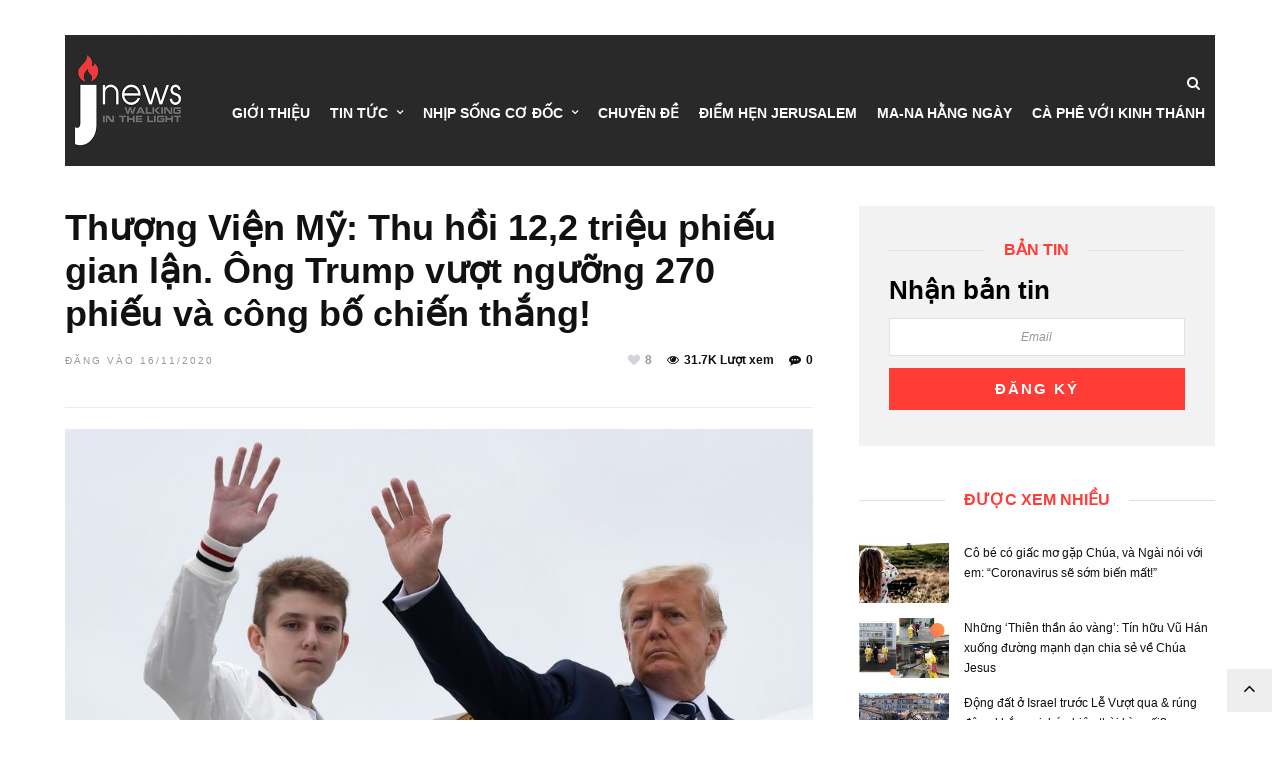

--- FILE ---
content_type: text/html; charset=UTF-8
request_url: https://jnewsvn.com/ong-trump-cong-bo-chien-thang/
body_size: 19203
content:
<!DOCTYPE html><html lang="vi"><head><script data-no-optimize="1">var litespeed_docref=sessionStorage.getItem("litespeed_docref");litespeed_docref&&(Object.defineProperty(document,"referrer",{get:function(){return litespeed_docref}}),sessionStorage.removeItem("litespeed_docref"));</script> <meta charset="UTF-8"><link data-optimized="2" rel="stylesheet" href="https://jnewsvn.com/wp-content/litespeed/css/342773ecddc195dc778e7adc981b47e8.css?ver=6f394" /><meta name='robots' content='index, follow, max-image-preview:large, max-snippet:-1, max-video-preview:-1' /><link rel="alternate" hreflang="vi" href="https://jnewsvn.com/ong-trump-cong-bo-chien-thang/" /><title>Thượng Viện Mỹ: Thu hồi 12,2 triệu phiếu gian lận. Ông Trump vượt ngưỡng 270 phiếu và công bố chiến thắng! - JNews</title><link rel="canonical" href="https://jnewsvn.com/ong-trump-cong-bo-chien-thang/" /><meta property="og:locale" content="vi_VN" /><meta property="og:type" content="article" /><meta property="og:title" content="Thượng Viện Mỹ: Thu hồi 12,2 triệu phiếu gian lận. Ông Trump vượt ngưỡng 270 phiếu và công bố chiến thắng! - JNews" /><meta property="og:description" content="Jnewsvn.com &#8211; Công bố mới nhất của Tòa án Tối cao Mỹ ngày 13/11/2020 cho biết: đã có các bằng chứng về ông Joe Biden gian lận bằng nhiều hình thức khác nhau tại nhiều bang, cụ thể đã có [&hellip;]" /><meta property="og:url" content="https://jnewsvn.com/ong-trump-cong-bo-chien-thang/" /><meta property="og:site_name" content="JNews" /><meta property="article:published_time" content="2020-11-16T14:14:45+00:00" /><meta property="article:modified_time" content="2020-11-16T14:36:15+00:00" /><meta property="og:image" content="https://jnewsvn.com/wp-content/uploads/2020/11/CTV-News.jpg" /><meta property="og:image:width" content="1020" /><meta property="og:image:height" content="573" /><meta property="og:image:type" content="image/jpeg" /><meta name="author" content="Thao Pham" /> <script type="application/ld+json" class="yoast-schema-graph">{"@context":"https://schema.org","@graph":[{"@type":"WebPage","@id":"https://jnewsvn.com/ong-trump-cong-bo-chien-thang/","url":"https://jnewsvn.com/ong-trump-cong-bo-chien-thang/","name":"Thượng Viện Mỹ: Thu hồi 12,2 triệu phiếu gian lận. Ông Trump vượt ngưỡng 270 phiếu và công bố chiến thắng! - JNews","isPartOf":{"@id":"https://jnewsvn.com/#website"},"primaryImageOfPage":{"@id":"https://jnewsvn.com/ong-trump-cong-bo-chien-thang/#primaryimage"},"image":{"@id":"https://jnewsvn.com/ong-trump-cong-bo-chien-thang/#primaryimage"},"thumbnailUrl":"https://jnewsvn.com/wp-content/uploads/2020/11/CTV-News.jpg","datePublished":"2020-11-16T14:14:45+00:00","dateModified":"2020-11-16T14:36:15+00:00","author":{"@id":"https://jnewsvn.com/#/schema/person/2b291558b9053c5a8c2bef4d63f84603"},"breadcrumb":{"@id":"https://jnewsvn.com/ong-trump-cong-bo-chien-thang/#breadcrumb"},"inLanguage":"vi-VN","potentialAction":[{"@type":"ReadAction","target":["https://jnewsvn.com/ong-trump-cong-bo-chien-thang/"]}]},{"@type":"ImageObject","inLanguage":"vi-VN","@id":"https://jnewsvn.com/ong-trump-cong-bo-chien-thang/#primaryimage","url":"https://jnewsvn.com/wp-content/uploads/2020/11/CTV-News.jpg","contentUrl":"https://jnewsvn.com/wp-content/uploads/2020/11/CTV-News.jpg","width":1020,"height":573},{"@type":"BreadcrumbList","@id":"https://jnewsvn.com/ong-trump-cong-bo-chien-thang/#breadcrumb","itemListElement":[{"@type":"ListItem","position":1,"name":"Trang chủ","item":"https://jnewsvn.com/"},{"@type":"ListItem","position":2,"name":"Thượng Viện Mỹ: Thu hồi 12,2 triệu phiếu gian lận. Ông Trump vượt ngưỡng 270 phiếu và công bố chiến thắng!"}]},{"@type":"WebSite","@id":"https://jnewsvn.com/#website","url":"https://jnewsvn.com/","name":"JNews","description":"Walking in the light","potentialAction":[{"@type":"SearchAction","target":{"@type":"EntryPoint","urlTemplate":"https://jnewsvn.com/?s={search_term_string}"},"query-input":"required name=search_term_string"}],"inLanguage":"vi-VN"},{"@type":"Person","@id":"https://jnewsvn.com/#/schema/person/2b291558b9053c5a8c2bef4d63f84603","name":"Thao Pham","image":{"@type":"ImageObject","inLanguage":"vi-VN","@id":"https://jnewsvn.com/#/schema/person/image/","url":"https://jnewsvn.com/wp-content/litespeed/avatar/0778a8f64cecc1e7d88b68c04b2e9554.jpg?ver=1768370349","contentUrl":"https://jnewsvn.com/wp-content/litespeed/avatar/0778a8f64cecc1e7d88b68c04b2e9554.jpg?ver=1768370349","caption":"Thao Pham"},"url":"https://jnewsvn.com/author/songpham/"}]}</script> <link rel='dns-prefetch' href='//fonts.googleapis.com' /><link rel="alternate" type="application/rss+xml" title="Dòng thông tin JNews &raquo;" href="https://jnewsvn.com/feed/" /><link rel="alternate" type="application/rss+xml" title="Dòng phản hồi JNews &raquo;" href="https://jnewsvn.com/comments/feed/" /><meta charset="UTF-8" /><meta name="viewport" content="width=device-width, initial-scale=1, maximum-scale=1" /><meta name="format-detection" content="telephone=no"><meta property="og:type" content="article" /><meta property="og:image" content="https://jnewsvn.com/wp-content/uploads/2020/11/CTV-News-960x573.jpg"/><meta property="og:title" content="Thượng Viện Mỹ: Thu hồi 12,2 triệu phiếu gian lận. Ông Trump vượt ngưỡng 270 phiếu và công bố chiến thắng!"/><meta property="og:url" content="https://jnewsvn.com/ong-trump-cong-bo-chien-thang/"/><meta property="og:description" content=""/><link rel="alternate" type="application/rss+xml" title="JNews &raquo; Thượng Viện Mỹ: Thu hồi 12,2 triệu phiếu gian lận. Ông Trump vượt ngưỡng 270 phiếu và công bố chiến thắng! Dòng phản hồi" href="https://jnewsvn.com/ong-trump-cong-bo-chien-thang/feed/" /><style id='global-styles-inline-css' type='text/css'>body{--wp--preset--color--black: #000000;--wp--preset--color--cyan-bluish-gray: #abb8c3;--wp--preset--color--white: #ffffff;--wp--preset--color--pale-pink: #f78da7;--wp--preset--color--vivid-red: #cf2e2e;--wp--preset--color--luminous-vivid-orange: #ff6900;--wp--preset--color--luminous-vivid-amber: #fcb900;--wp--preset--color--light-green-cyan: #7bdcb5;--wp--preset--color--vivid-green-cyan: #00d084;--wp--preset--color--pale-cyan-blue: #8ed1fc;--wp--preset--color--vivid-cyan-blue: #0693e3;--wp--preset--color--vivid-purple: #9b51e0;--wp--preset--gradient--vivid-cyan-blue-to-vivid-purple: linear-gradient(135deg,rgba(6,147,227,1) 0%,rgb(155,81,224) 100%);--wp--preset--gradient--light-green-cyan-to-vivid-green-cyan: linear-gradient(135deg,rgb(122,220,180) 0%,rgb(0,208,130) 100%);--wp--preset--gradient--luminous-vivid-amber-to-luminous-vivid-orange: linear-gradient(135deg,rgba(252,185,0,1) 0%,rgba(255,105,0,1) 100%);--wp--preset--gradient--luminous-vivid-orange-to-vivid-red: linear-gradient(135deg,rgba(255,105,0,1) 0%,rgb(207,46,46) 100%);--wp--preset--gradient--very-light-gray-to-cyan-bluish-gray: linear-gradient(135deg,rgb(238,238,238) 0%,rgb(169,184,195) 100%);--wp--preset--gradient--cool-to-warm-spectrum: linear-gradient(135deg,rgb(74,234,220) 0%,rgb(151,120,209) 20%,rgb(207,42,186) 40%,rgb(238,44,130) 60%,rgb(251,105,98) 80%,rgb(254,248,76) 100%);--wp--preset--gradient--blush-light-purple: linear-gradient(135deg,rgb(255,206,236) 0%,rgb(152,150,240) 100%);--wp--preset--gradient--blush-bordeaux: linear-gradient(135deg,rgb(254,205,165) 0%,rgb(254,45,45) 50%,rgb(107,0,62) 100%);--wp--preset--gradient--luminous-dusk: linear-gradient(135deg,rgb(255,203,112) 0%,rgb(199,81,192) 50%,rgb(65,88,208) 100%);--wp--preset--gradient--pale-ocean: linear-gradient(135deg,rgb(255,245,203) 0%,rgb(182,227,212) 50%,rgb(51,167,181) 100%);--wp--preset--gradient--electric-grass: linear-gradient(135deg,rgb(202,248,128) 0%,rgb(113,206,126) 100%);--wp--preset--gradient--midnight: linear-gradient(135deg,rgb(2,3,129) 0%,rgb(40,116,252) 100%);--wp--preset--duotone--dark-grayscale: url('#wp-duotone-dark-grayscale');--wp--preset--duotone--grayscale: url('#wp-duotone-grayscale');--wp--preset--duotone--purple-yellow: url('#wp-duotone-purple-yellow');--wp--preset--duotone--blue-red: url('#wp-duotone-blue-red');--wp--preset--duotone--midnight: url('#wp-duotone-midnight');--wp--preset--duotone--magenta-yellow: url('#wp-duotone-magenta-yellow');--wp--preset--duotone--purple-green: url('#wp-duotone-purple-green');--wp--preset--duotone--blue-orange: url('#wp-duotone-blue-orange');--wp--preset--font-size--small: 13px;--wp--preset--font-size--medium: 20px;--wp--preset--font-size--large: 36px;--wp--preset--font-size--x-large: 42px;--wp--preset--spacing--20: 0.44rem;--wp--preset--spacing--30: 0.67rem;--wp--preset--spacing--40: 1rem;--wp--preset--spacing--50: 1.5rem;--wp--preset--spacing--60: 2.25rem;--wp--preset--spacing--70: 3.38rem;--wp--preset--spacing--80: 5.06rem;--wp--preset--shadow--natural: 6px 6px 9px rgba(0, 0, 0, 0.2);--wp--preset--shadow--deep: 12px 12px 50px rgba(0, 0, 0, 0.4);--wp--preset--shadow--sharp: 6px 6px 0px rgba(0, 0, 0, 0.2);--wp--preset--shadow--outlined: 6px 6px 0px -3px rgba(255, 255, 255, 1), 6px 6px rgba(0, 0, 0, 1);--wp--preset--shadow--crisp: 6px 6px 0px rgba(0, 0, 0, 1);}:where(.is-layout-flex){gap: 0.5em;}body .is-layout-flow > .alignleft{float: left;margin-inline-start: 0;margin-inline-end: 2em;}body .is-layout-flow > .alignright{float: right;margin-inline-start: 2em;margin-inline-end: 0;}body .is-layout-flow > .aligncenter{margin-left: auto !important;margin-right: auto !important;}body .is-layout-constrained > .alignleft{float: left;margin-inline-start: 0;margin-inline-end: 2em;}body .is-layout-constrained > .alignright{float: right;margin-inline-start: 2em;margin-inline-end: 0;}body .is-layout-constrained > .aligncenter{margin-left: auto !important;margin-right: auto !important;}body .is-layout-constrained > :where(:not(.alignleft):not(.alignright):not(.alignfull)){max-width: var(--wp--style--global--content-size);margin-left: auto !important;margin-right: auto !important;}body .is-layout-constrained > .alignwide{max-width: var(--wp--style--global--wide-size);}body .is-layout-flex{display: flex;}body .is-layout-flex{flex-wrap: wrap;align-items: center;}body .is-layout-flex > *{margin: 0;}:where(.wp-block-columns.is-layout-flex){gap: 2em;}.has-black-color{color: var(--wp--preset--color--black) !important;}.has-cyan-bluish-gray-color{color: var(--wp--preset--color--cyan-bluish-gray) !important;}.has-white-color{color: var(--wp--preset--color--white) !important;}.has-pale-pink-color{color: var(--wp--preset--color--pale-pink) !important;}.has-vivid-red-color{color: var(--wp--preset--color--vivid-red) !important;}.has-luminous-vivid-orange-color{color: var(--wp--preset--color--luminous-vivid-orange) !important;}.has-luminous-vivid-amber-color{color: var(--wp--preset--color--luminous-vivid-amber) !important;}.has-light-green-cyan-color{color: var(--wp--preset--color--light-green-cyan) !important;}.has-vivid-green-cyan-color{color: var(--wp--preset--color--vivid-green-cyan) !important;}.has-pale-cyan-blue-color{color: var(--wp--preset--color--pale-cyan-blue) !important;}.has-vivid-cyan-blue-color{color: var(--wp--preset--color--vivid-cyan-blue) !important;}.has-vivid-purple-color{color: var(--wp--preset--color--vivid-purple) !important;}.has-black-background-color{background-color: var(--wp--preset--color--black) !important;}.has-cyan-bluish-gray-background-color{background-color: var(--wp--preset--color--cyan-bluish-gray) !important;}.has-white-background-color{background-color: var(--wp--preset--color--white) !important;}.has-pale-pink-background-color{background-color: var(--wp--preset--color--pale-pink) !important;}.has-vivid-red-background-color{background-color: var(--wp--preset--color--vivid-red) !important;}.has-luminous-vivid-orange-background-color{background-color: var(--wp--preset--color--luminous-vivid-orange) !important;}.has-luminous-vivid-amber-background-color{background-color: var(--wp--preset--color--luminous-vivid-amber) !important;}.has-light-green-cyan-background-color{background-color: var(--wp--preset--color--light-green-cyan) !important;}.has-vivid-green-cyan-background-color{background-color: var(--wp--preset--color--vivid-green-cyan) !important;}.has-pale-cyan-blue-background-color{background-color: var(--wp--preset--color--pale-cyan-blue) !important;}.has-vivid-cyan-blue-background-color{background-color: var(--wp--preset--color--vivid-cyan-blue) !important;}.has-vivid-purple-background-color{background-color: var(--wp--preset--color--vivid-purple) !important;}.has-black-border-color{border-color: var(--wp--preset--color--black) !important;}.has-cyan-bluish-gray-border-color{border-color: var(--wp--preset--color--cyan-bluish-gray) !important;}.has-white-border-color{border-color: var(--wp--preset--color--white) !important;}.has-pale-pink-border-color{border-color: var(--wp--preset--color--pale-pink) !important;}.has-vivid-red-border-color{border-color: var(--wp--preset--color--vivid-red) !important;}.has-luminous-vivid-orange-border-color{border-color: var(--wp--preset--color--luminous-vivid-orange) !important;}.has-luminous-vivid-amber-border-color{border-color: var(--wp--preset--color--luminous-vivid-amber) !important;}.has-light-green-cyan-border-color{border-color: var(--wp--preset--color--light-green-cyan) !important;}.has-vivid-green-cyan-border-color{border-color: var(--wp--preset--color--vivid-green-cyan) !important;}.has-pale-cyan-blue-border-color{border-color: var(--wp--preset--color--pale-cyan-blue) !important;}.has-vivid-cyan-blue-border-color{border-color: var(--wp--preset--color--vivid-cyan-blue) !important;}.has-vivid-purple-border-color{border-color: var(--wp--preset--color--vivid-purple) !important;}.has-vivid-cyan-blue-to-vivid-purple-gradient-background{background: var(--wp--preset--gradient--vivid-cyan-blue-to-vivid-purple) !important;}.has-light-green-cyan-to-vivid-green-cyan-gradient-background{background: var(--wp--preset--gradient--light-green-cyan-to-vivid-green-cyan) !important;}.has-luminous-vivid-amber-to-luminous-vivid-orange-gradient-background{background: var(--wp--preset--gradient--luminous-vivid-amber-to-luminous-vivid-orange) !important;}.has-luminous-vivid-orange-to-vivid-red-gradient-background{background: var(--wp--preset--gradient--luminous-vivid-orange-to-vivid-red) !important;}.has-very-light-gray-to-cyan-bluish-gray-gradient-background{background: var(--wp--preset--gradient--very-light-gray-to-cyan-bluish-gray) !important;}.has-cool-to-warm-spectrum-gradient-background{background: var(--wp--preset--gradient--cool-to-warm-spectrum) !important;}.has-blush-light-purple-gradient-background{background: var(--wp--preset--gradient--blush-light-purple) !important;}.has-blush-bordeaux-gradient-background{background: var(--wp--preset--gradient--blush-bordeaux) !important;}.has-luminous-dusk-gradient-background{background: var(--wp--preset--gradient--luminous-dusk) !important;}.has-pale-ocean-gradient-background{background: var(--wp--preset--gradient--pale-ocean) !important;}.has-electric-grass-gradient-background{background: var(--wp--preset--gradient--electric-grass) !important;}.has-midnight-gradient-background{background: var(--wp--preset--gradient--midnight) !important;}.has-small-font-size{font-size: var(--wp--preset--font-size--small) !important;}.has-medium-font-size{font-size: var(--wp--preset--font-size--medium) !important;}.has-large-font-size{font-size: var(--wp--preset--font-size--large) !important;}.has-x-large-font-size{font-size: var(--wp--preset--font-size--x-large) !important;}
.wp-block-navigation a:where(:not(.wp-element-button)){color: inherit;}
:where(.wp-block-columns.is-layout-flex){gap: 2em;}
.wp-block-pullquote{font-size: 1.5em;line-height: 1.6;}</style><style id='wpml-legacy-dropdown-0-inline-css' type='text/css'>.wpml-ls-statics-shortcode_actions, .wpml-ls-statics-shortcode_actions .wpml-ls-sub-menu, .wpml-ls-statics-shortcode_actions a {border-color:#EEEEEE;}.wpml-ls-statics-shortcode_actions a {color:#444444;background-color:#ffffff;}.wpml-ls-statics-shortcode_actions a:hover,.wpml-ls-statics-shortcode_actions a:focus {color:#000000;background-color:#eeeeee;}.wpml-ls-statics-shortcode_actions .wpml-ls-current-language>a {color:#444444;background-color:#ffffff;}.wpml-ls-statics-shortcode_actions .wpml-ls-current-language:hover>a, .wpml-ls-statics-shortcode_actions .wpml-ls-current-language>a:focus {color:#000000;background-color:#eeeeee;}</style><style id='kirki-styles-global-inline-css' type='text/css'>body, input[type=text], input[type=email], input[type=url], input[type=password], textarea, input[type=tel]{font-family:Roboto, Helvetica, Arial, sans-serif;}body{font-size:12px;}h1, h2, h3, h4, h5, h6, h7, blockquote{font-family:Roboto, Helvetica, Arial, sans-serif;}h1, h2, h3, h4, h5, h6, h7{font-weight:900;}h1{font-size:34px;}h2{font-size:30px;}h3{font-size:26px;}h4{font-size:22px;}h5{font-size:18px;}h6{font-size:16px;}.header_cart_wrapper .cart_count, .post_img .post_icon_circle, .ppb_blog_half_content_slider .slides li .slider_image .post_icon_circle, #post_info_bar #post_indicator, .post_circle_thumb .post_number, .post_category_tag a, .post_category_tag span, .newsticker_label, .sk-cube-grid .sk-cube, .ppb_blog_video .one.div_wrapper .post_icon_circle, .ppb_blog_random .one_fifth_bg .content_link, .Grand_News_Category ul li .category_count, .ppb_blog_grid_with_posts .one_third.last .post_img .now_playing{background:#ff3c36;}.read_next_wrapper:before, .read_next_wrapper .post_content .read_next_label, .social_share_counter_number{color:#ff3c36;}ul.post_filter li a.selected{border-color:#ff3c36;}body, #gallery_lightbox h2, .slider_wrapper .gallery_image_caption h2, .post_info a{color:#444444;}::selection{background-color:#444444;}a{color:#ff3c36;}a:hover, a:active{color:#ff6d68;}h1, h2, h3, h4, h5, pre, code, tt, blockquote, .post_header h5 a, .post_header h2 a, .post_header h3 a, .post_header.grid h6 a, .post_header.fullwidth h4 a, .post_header h5 a, .newsticker li a, blockquote, .site_loading_logo_item i, .subscribe_tagline, .post_info_author a, #post_info_bar #post_info_share, #post_info_bar #post_info_comment, .readmore, .post_info_comment a, .post_info_comment, .post_info_view, .woocommerce .woocommerce-ordering select, .woocommerce #page_content_wrapper a.button, .woocommerce.columns-4 ul.products li.product a.add_to_cart_button, .woocommerce.columns-4 ul.products li.product a.add_to_cart_button:hover, .ui-accordion .ui-accordion-header a, .tabs .ui-state-active a, body.woocommerce div.product .woocommerce-tabs ul.tabs li.active a, body.woocommerce-page div.product .woocommerce-tabs ul.tabs li.active a, body.woocommerce #content div.product .woocommerce-tabs ul.tabs li.active a, body.woocommerce-page #content div.product .woocommerce-tabs ul.tabs li.active a, .woocommerce div.product .woocommerce-tabs ul.tabs li a, .post_pagination a, .post_pagination a:hover, .post_pagination a:active, .post_related strong a, .pagination a, ul.post_filter li a, .read_next_wrapper .post_content .next_post_title h3 a, .author_social li a{color:#111111;}#social_share_wrapper, hr, #social_share_wrapper, .post.type-post, .comment .right, .widget_tag_cloud div a, .meta-tags a, .tag_cloud a, #footer, #post_more_wrapper, #page_content_wrapper .inner .sidebar_wrapper ul.sidebar_widget li.widget_nav_menu ul.menu li.current-menu-item a, .page_content_wrapper .inner .sidebar_wrapper ul.sidebar_widget li.widget_nav_menu ul.menu li.current-menu-item a, #autocomplete, #nav_wrapper, #page_content_wrapper .sidebar .content .sidebar_widget li h2.widgettitle:before, .top_bar.scroll, .read_next_wrapper, #menu_wrapper .nav ul li.catmenu > .catmenu_wrapper, #menu_wrapper div .nav li.catmenu > .catmenu_wrapper, , .woocommerce ul.products li.product, .woocommerce-page ul.products li.product, .woocommerce ul.products li.product .price, .woocommerce-page ul.products li.product .price, #page_content_wrapper .inner .sidebar_content, #page_content_wrapper .inner .sidebar_content.left_sidebar, .ajax_close, .ajax_next, .ajax_prev, .portfolio_next, .portfolio_prev, .portfolio_next_prev_wrapper.video .portfolio_prev, .portfolio_next_prev_wrapper.video .portfolio_next, .separated, .blog_next_prev_wrapper, #post_more_wrapper h5, #ajax_portfolio_wrapper.hidding, #ajax_portfolio_wrapper.visible, .tabs.vertical .ui-tabs-panel, .woocommerce div.product .woocommerce-tabs ul.tabs li, .woocommerce #content div.product .woocommerce-tabs ul.tabs li, .woocommerce-page div.product .woocommerce-tabs ul.tabs li, .woocommerce-page #content div.product .woocommerce-tabs ul.tabs li, .woocommerce div.product .woocommerce-tabs .panel, .woocommerce-page div.product .woocommerce-tabs .panel, .woocommerce #content div.product .woocommerce-tabs .panel, .woocommerce-page #content div.product .woocommerce-tabs .panel, .woocommerce table.shop_table, .woocommerce-page table.shop_table, table tr td, .woocommerce .cart-collaterals .cart_totals, .woocommerce-page .cart-collaterals .cart_totals, .woocommerce .cart-collaterals .shipping_calculator, .woocommerce-page .cart-collaterals .shipping_calculator, .woocommerce .cart-collaterals .cart_totals tr td, .woocommerce .cart-collaterals .cart_totals tr th, .woocommerce-page .cart-collaterals .cart_totals tr td, .woocommerce-page .cart-collaterals .cart_totals tr th, table tr th, .woocommerce #payment, .woocommerce-page #payment, .woocommerce #payment ul.payment_methods li, .woocommerce-page #payment ul.payment_methods li, .woocommerce #payment div.form-row, .woocommerce-page #payment div.form-row, .ui-tabs li:first-child, .ui-tabs .ui-tabs-nav li, .ui-tabs.vertical .ui-tabs-nav li, .ui-tabs.vertical.right .ui-tabs-nav li.ui-state-active, .ui-tabs.vertical .ui-tabs-nav li:last-child, #page_content_wrapper .inner .sidebar_wrapper ul.sidebar_widget li.widget_nav_menu ul.menu li.current-menu-item a, .page_content_wrapper .inner .sidebar_wrapper ul.sidebar_widget li.widget_nav_menu ul.menu li.current-menu-item a, .pricing_wrapper, .pricing_wrapper li, .ui-accordion .ui-accordion-header, .ui-accordion .ui-accordion-content, #page_content_wrapper .sidebar .content .sidebar_widget li h2.widgettitle:before, h2.widgettitle:before, #autocomplete, .ppb_blog_minimal .one_third_bg, #page_content_wrapper .sidebar .content .sidebar_widget li h2.widgettitle, h2.widgettitle, h5.event_title, .tabs .ui-tabs-panel, .ui-tabs .ui-tabs-nav li, .ui-tabs li:first-child, .ui-tabs.vertical .ui-tabs-nav li:last-child, .woocommerce .woocommerce-ordering select, .woocommerce div.product .woocommerce-tabs ul.tabs li.active, .woocommerce-page div.product .woocommerce-tabs ul.tabs li.active, .woocommerce #content div.product .woocommerce-tabs ul.tabs li.active, .woocommerce-page #content div.product .woocommerce-tabs ul.tabs li.active, .woocommerce-page table.cart th, table.shop_table thead tr th, #page_caption, #nav_wrapper, .header_style_wrapper .top_bar{border-color:#e1e1e1;}input[type=text], input[type=password], input[type=email], input[type=url], textarea, input[type=tel]{background-color:#ffffff;color:#111111;border-color:#e1e1e1;}input[type=text]:focus, input[type=password]:focus, input[type=email]:focus, input[type=url]:focus, textarea:focus, input[type=tel]:focus{border-color:#000000;}input[type=submit], input[type=button], a.button, .button, .woocommerce .page_slider a.button, a.button.fullwidth, .woocommerce-page div.product form.cart .button, .woocommerce #respond input#submit.alt, .woocommerce a.button.alt, .woocommerce button.button.alt, .woocommerce input.button.alt{font-family:Roboto, Helvetica, Arial, sans-serif;}input[type=submit], input[type=button], a.button, .button, .woocommerce .footer_bar .button, .woocommerce .footer_bar .button:hover, .woocommerce-page div.product form.cart .button, .woocommerce #respond input#submit.alt, .woocommerce a.button.alt, .woocommerce button.button.alt, .woocommerce input.button.alt{background-color:#ff3c36;color:#ffffff;border-color:#ff3c36;}.frame_top, .frame_bottom, .frame_left, .frame_right{background:#222222;}#menu_wrapper .nav ul li a, #menu_wrapper div .nav li > a{font-family:Roboto, Helvetica, Arial, sans-serif;font-size:14px;letter-spacing:0px;text-transform:none;}#menu_wrapper .nav ul li a, #menu_wrapper div .nav li > a, .mobile_main_nav li a, #sub_menu li a{font-weight:700;}#menu_wrapper .nav ul li a, #menu_wrapper div .nav li > a, .header_cart_wrapper a, #search_icon, #page_share{color:#111111;}#mobile_nav_icon{border-color:#111111;}#menu_wrapper .nav ul li a.hover, #menu_wrapper .nav ul li a:hover, #menu_wrapper div .nav li a.hover, #menu_wrapper div .nav li a:hover, #menu_wrapper div .nav > li.current-menu-item > a, #menu_wrapper div .nav > li.current-menu-parent > a, #menu_wrapper div .nav > li.current-menu-ancestor > a{color:#111111;}#menu_wrapper div .nav > li.current-menu-item > a, #menu_wrapper div .nav > li.current-menu-parent > a, #menu_wrapper div .nav > li.current-menu-ancestor > a{color:#111111;}.header_style_wrapper .top_bar, #nav_wrapper{border-color:#e1e1e1;}#nav_wrapper, body.left_align .top_bar{background-color:#ffffff;}#menu_wrapper .nav ul li ul li a, #menu_wrapper div .nav li ul li a, #menu_wrapper div .nav li.current-menu-parent ul li a{font-size:13px;font-weight:700;letter-spacing:0px;text-transform:none;color:#111111;}#menu_wrapper .nav ul li ul li a:hover, #menu_wrapper div .nav li ul li a:hover, #menu_wrapper div .nav li.current-menu-parent ul li a, #menu_wrapper div .nav li.current-menu-parent ul li a:hover, #menu_wrapper .nav ul li.megamenu ul li ul li a:hover, #menu_wrapper div .nav li.megamenu ul li ul li a:hover, #menu_wrapper .nav ul li.megamenu ul li ul li a:active, #menu_wrapper div .nav li.megamenu ul li ul li a:active{color:#222222;}#menu_wrapper .nav ul li ul li a:hover, #menu_wrapper div .nav li ul li a:hover, #menu_wrapper div .nav li.current-menu-parent ul li a:hover, #menu_wrapper .nav ul li.megamenu ul li ul li a:hover, #menu_wrapper div .nav li.megamenu ul li ul li a:hover, #menu_wrapper .nav ul li.megamenu ul li ul li a:active, #menu_wrapper div .nav li.megamenu ul li ul li a:active{background:#f2f2f2;}#menu_wrapper .nav ul li ul, #menu_wrapper div .nav li ul{background:#ffffff;}#menu_wrapper .nav ul li ul, #menu_wrapper div .nav li ul, #menu_wrapper .nav ul li ul li a, #menu_wrapper div .nav li ul li a, #menu_wrapper div .nav li.current-menu-parent ul li a{border-color:#e1e1e1;}#menu_wrapper div .nav li.megamenu ul li > a, #menu_wrapper div .nav li.megamenu ul li > a:hover, #menu_wrapper div .nav li.megamenu ul li > a:active{color:#222222;}#menu_wrapper div .nav li.megamenu ul li{border-color:#eeeeee;}.above_top_bar{background:#ff3c36;}.above_top_bar .today_time, #top_menu li a, .above_top_bar .social_wrapper ul li a, .above_top_bar .social_wrapper ul li a:hover, .above_top_bar .social_wrapper ul li a:active{color:#ffffff;}.mobile_menu_wrapper{background-color:#ffffff;}.mobile_main_nav li a, #sub_menu li a{font-family:Raleway, Helvetica, Arial, sans-serif;font-size:14px;text-transform:none;letter-spacing:0px;}.mobile_main_nav li a, #sub_menu li a, .mobile_menu_wrapper .sidebar_wrapper a, .mobile_menu_wrapper .sidebar_wrapper, #close_mobile_menu i, .mobile_menu_wrapper .sidebar_wrapper h2.widgettitle{color:#444444;}#close_mobile_menu_button{background-color:#444444;}#page_caption, #page_caption h1 span{background-color:#f2f2f2;}#page_caption{padding-top:20px;padding-bottom:20px;}#page_caption h1{font-size:30px;}#page_caption h1, .post_caption h1{font-weight:900;text-transform:none;letter-spacing:0px;color:#222222;}#page_caption .page_title_wrapper, .page_title_wrapper{text-align:center;}#page_caption.hasbg{height:60vh;}.page_tagline{color:#999999;font-size:11px;font-weight:400;letter-spacing:2px;text-transform:uppercase;}#page_content_wrapper .sidebar .content .sidebar_widget li h2.widgettitle, h2.widgettitle, h5.widgettitle, .single_subtitle{font-family:Roboto, Helvetica, Arial, sans-serif;font-size:16px;font-weight:900;letter-spacing:0px;text-transform:uppercase;}#page_content_wrapper .inner .sidebar_wrapper .sidebar .content, .page_content_wrapper .inner .sidebar_wrapper .sidebar .content{color:#444444;}#page_content_wrapper .inner .sidebar_wrapper a, .page_content_wrapper .inner .sidebar_wrapper a{color:#111111;}#page_content_wrapper .inner .sidebar_wrapper a:hover, #page_content_wrapper .inner .sidebar_wrapper a:active, .page_content_wrapper .inner .sidebar_wrapper a:hover, .page_content_wrapper .inner .sidebar_wrapper a:active{color:#444444;}#page_content_wrapper .sidebar .content .sidebar_widget li h2.widgettitle, h2.widgettitle, h5.widgettitle{color:#ff3c36;}#footer_mailchimp_subscription{background-color:#f2f2f2;}.footer_bar{background-color:#111111;}#footer, #copyright{color:#cccccc;}#copyright a, #copyright a:active, #footer a, #footer a:active, #footer .sidebar_widget li h2.widgettitle{color:#ffffff;}#copyright a:hover, #footer a:hover, .social_wrapper ul li a:hover{color:#ffffff;}.footer_bar_wrapper, .footer_bar{border-color:#333333;}#footer .widget_tag_cloud div a{background:#333333;}.footer_bar_wrapper .social_wrapper ul li a{color:#ffffff;}#page_content_wrapper .inner .sidebar_content.full_width.blog_f, body.single-post #page_content_wrapper .inner .sidebar_content.full_width{width:100%;}.post_header:not(.single) h5, body.single-post .post_header_title h1, #post_featured_slider li .slider_image .slide_post h2, #autocomplete li strong, .post_related strong, #footer ul.sidebar_widget .posts.blog li a, #post_info_bar .post_info .post_info_title, .post_header h2, .newsticker li a, .ppb_blog_fullwidth_slider ul.slides li .slider_image .slider_post_title h2, #menu_wrapper div .nav li.catmenu2 > .catmenu_wrapper .one_third h6, .catmenu_wrapper .one_fifth h6, #autocomplete a h6, #page_content_wrapper .posts.blog li a, .page_content_wrapper .posts.blog li a, #menu_wrapper div .nav li.catmenu2 > .catmenu_wrapper a.post_title{font-family:Roboto, Helvetica, Arial, sans-serif;text-transform:none;font-weight:700;letter-spacing:0px;}</style> <script type="litespeed/javascript" data-src='https://jnewsvn.com/wp-includes/js/jquery/jquery.min.js' id='jquery-core-js'></script> <script id='zilla-likes-js-extra' type="litespeed/javascript">var zilla_likes={"ajaxurl":"https:\/\/jnewsvn.com\/wp-admin\/admin-ajax.php"}</script> <link rel="https://api.w.org/" href="https://jnewsvn.com/wp-json/" /><link rel="alternate" type="application/json" href="https://jnewsvn.com/wp-json/wp/v2/posts/15357" /><link rel="EditURI" type="application/rsd+xml" title="RSD" href="https://jnewsvn.com/xmlrpc.php?rsd" /><link rel="wlwmanifest" type="application/wlwmanifest+xml" href="https://jnewsvn.com/wp-includes/wlwmanifest.xml" /><meta name="generator" content="WordPress 6.2.3" /><link rel='shortlink' href='https://jnewsvn.com/?p=15357' /><link rel="alternate" type="application/json+oembed" href="https://jnewsvn.com/wp-json/oembed/1.0/embed?url=https%3A%2F%2Fjnewsvn.com%2Fong-trump-cong-bo-chien-thang%2F" /><link rel="alternate" type="text/xml+oembed" href="https://jnewsvn.com/wp-json/oembed/1.0/embed?url=https%3A%2F%2Fjnewsvn.com%2Fong-trump-cong-bo-chien-thang%2F&#038;format=xml" /><meta name="generator" content="WPML ver:4.2.5 stt:1,57;" /><style type="text/css">.recentcomments a{display:inline !important;padding:0 !important;margin:0 !important;}</style><link rel="icon" href="https://jnewsvn.com/wp-content/uploads/2019/05/cropped-af07254ca44ec30fa64f8266820631c041f73cc3-32x32.png" sizes="32x32" /><link rel="icon" href="https://jnewsvn.com/wp-content/uploads/2019/05/cropped-af07254ca44ec30fa64f8266820631c041f73cc3-192x192.png" sizes="192x192" /><link rel="apple-touch-icon" href="https://jnewsvn.com/wp-content/uploads/2019/05/cropped-af07254ca44ec30fa64f8266820631c041f73cc3-180x180.png" /><meta name="msapplication-TileImage" content="https://jnewsvn.com/wp-content/uploads/2019/05/cropped-af07254ca44ec30fa64f8266820631c041f73cc3-270x270.png" /><style type="text/css" id="wp-custom-css">.wp-block-image .aligncenter>figcaption{display: block}</style></head><body class="post-template-default single single-post postid-15357 single-format-standard left_align"><input type="hidden" id="pp_enable_right_click" name="pp_enable_right_click" value=""/>
<input type="hidden" id="pp_enable_dragging" name="pp_enable_dragging" value=""/>
<input type="hidden" id="pp_image_path" name="pp_image_path" value="https://jnewsvn.com/wp-content/themes/grandnews/images/"/>
<input type="hidden" id="pp_homepage_url" name="pp_homepage_url" value="https://jnewsvn.com/"/>
<input type="hidden" id="pp_ajax_search" name="pp_ajax_search" value="1"/>
<input type="hidden" id="pp_fixed_menu" name="pp_fixed_menu" value="1"/>
<input type="hidden" id="tg_sidebar_sticky" name="tg_sidebar_sticky" value="1"/>
<input type="hidden" id="pp_topbar" name="pp_topbar" value=""/>
<input type="hidden" id="pp_page_title_img_blur" name="pp_page_title_img_blur" value="1"/>
<input type="hidden" id="tg_blog_slider_layout" name="tg_blog_slider_layout" value=""/>
<input type="hidden" id="pp_back" name="pp_back" value="Back"/>
<input type="hidden" id="tg_lightbox_skin" name="tg_lightbox_skin" value="metro-black"/>
<input type="hidden" id="tg_lightbox_thumbnails" name="tg_lightbox_thumbnails" value="horizontal"/>
<input type="hidden" id="tg_lightbox_opacity" name="tg_lightbox_opacity" value="0.95"/>
<input type="hidden" id="tg_enable_lazy" name="tg_enable_lazy" value=""/>
<input type="hidden" id="pp_footer_style" name="pp_footer_style" value="3"/>
<a id="close_mobile_menu" href="javascript:;"></a><div class="mobile_menu_wrapper">
<a id="close_mobile_menu_button" href="javascript:;"><i class="fa fa-close"></i></a><div class="menu-menu-home-container"><ul id="mobile_main_menu" class="mobile_main_nav"><li id="menu-item-25058" class="menu-item menu-item-type-post_type menu-item-object-page menu-item-25058"><a href="https://jnewsvn.com/gioi-thieu/">GIỚI THIỆU</a></li><li id="menu-item-4021" class="menu-item menu-item-type-taxonomy menu-item-object-category current-post-ancestor current-menu-parent current-post-parent menu-item-has-children menu-item-4021"><a href="https://jnewsvn.com/tin-tuc/" data-cat="45">TIN TỨC</a><ul class="sub-menu"><li id="menu-item-4027" class="menu-item menu-item-type-taxonomy menu-item-object-category current-post-ancestor current-menu-parent current-post-parent menu-item-4027"><a href="https://jnewsvn.com/tin-tuc/goc-nhin-co-doc/" data-cat="50">Góc nhìn Cơ Đốc</a></li><li id="menu-item-4026" class="menu-item menu-item-type-taxonomy menu-item-object-category menu-item-4026"><a href="https://jnewsvn.com/tin-tuc/goc-anh/" data-cat="52">Góc ảnh</a></li><li id="menu-item-4028" class="menu-item menu-item-type-taxonomy menu-item-object-category menu-item-4028"><a href="https://jnewsvn.com/tin-tuc/khao-co/" data-cat="53">Khảo cổ</a></li><li id="menu-item-4024" class="menu-item menu-item-type-taxonomy menu-item-object-category menu-item-4024"><a href="https://jnewsvn.com/tin-tuc/cua-so-ket-noi/" data-cat="54">Cửa sổ kết nối</a></li><li id="menu-item-4025" class="menu-item menu-item-type-taxonomy menu-item-object-category menu-item-4025"><a href="https://jnewsvn.com/tin-tuc/giaoduc-vieclam/" data-cat="55">Giáo dục &#8211; Việc làm</a></li></ul></li><li id="menu-item-4022" class="menu-item menu-item-type-taxonomy menu-item-object-category menu-item-has-children menu-item-4022"><a href="https://jnewsvn.com/nhip-song-co-doc/" data-cat="46">NHỊP SỐNG CƠ ĐỐC</a><ul class="sub-menu"><li id="menu-item-4029" class="menu-item menu-item-type-taxonomy menu-item-object-category menu-item-4029"><a href="https://jnewsvn.com/nhip-song-co-doc/am-nhac/" data-cat="56">Âm nhạc</a></li><li id="menu-item-4032" class="menu-item menu-item-type-taxonomy menu-item-object-category menu-item-4032"><a href="https://jnewsvn.com/nhip-song-co-doc/dien-anh/" data-cat="57">Điện ảnh</a></li><li id="menu-item-4033" class="menu-item menu-item-type-taxonomy menu-item-object-category menu-item-4033"><a href="https://jnewsvn.com/nhip-song-co-doc/gioi-thieu-sach/" data-cat="58">Giới thiệu sách</a></li><li id="menu-item-4038" class="menu-item menu-item-type-taxonomy menu-item-object-category menu-item-4038"><a href="https://jnewsvn.com/nhip-song-co-doc/van-tho/" data-cat="59">Văn thơ</a></li><li id="menu-item-4109" class="menu-item menu-item-type-taxonomy menu-item-object-category menu-item-4109"><a href="https://jnewsvn.com/nhip-song-co-doc/nghethuat/" data-cat="66">Nghệ thuật</a></li><li id="menu-item-4030" class="menu-item menu-item-type-taxonomy menu-item-object-category menu-item-4030"><a href="https://jnewsvn.com/nhip-song-co-doc/am-thuc/" data-cat="61">Ẩm thực</a></li><li id="menu-item-4031" class="menu-item menu-item-type-taxonomy menu-item-object-category menu-item-4031"><a href="https://jnewsvn.com/nhip-song-co-doc/du-lich/" data-cat="62">Du lịch</a></li><li id="menu-item-4111" class="menu-item menu-item-type-taxonomy menu-item-object-category menu-item-4111"><a href="https://jnewsvn.com/nhip-song-co-doc/doisong/" data-cat="69">Đời sống</a></li><li id="menu-item-4110" class="menu-item menu-item-type-taxonomy menu-item-object-category menu-item-4110"><a href="https://jnewsvn.com/nhip-song-co-doc/thethao-suckhoe/" data-cat="68">Thể thao &#8211; Sức khỏe</a></li><li id="menu-item-4108" class="menu-item menu-item-type-taxonomy menu-item-object-category menu-item-4108"><a href="https://jnewsvn.com/nhip-song-co-doc/kinhte-taichinh/" data-cat="70">Kinh tế &#8211; Tài chính</a></li><li id="menu-item-4685" class="menu-item menu-item-type-taxonomy menu-item-object-category menu-item-4685"><a href="https://jnewsvn.com/phep-la-moi-ngay/" data-cat="87">PHÉP LẠ MỖI NGÀY</a></li><li id="menu-item-4019" class="menu-item menu-item-type-taxonomy menu-item-object-category menu-item-4019"><a href="https://jnewsvn.com/j-connect-vietnam/" data-cat="49">JCONNECT VIETNAM</a></li><li id="menu-item-4457" class="menu-item menu-item-type-taxonomy menu-item-object-category menu-item-4457"><a href="https://jnewsvn.com/longform/" data-cat="86">LONGFORM</a></li></ul></li><li id="menu-item-4023" class="menu-item menu-item-type-taxonomy menu-item-object-category menu-item-4023"><a href="https://jnewsvn.com/chuyen-de/" data-cat="51">CHUYÊN ĐỀ</a></li><li id="menu-item-4018" class="menu-item menu-item-type-taxonomy menu-item-object-category menu-item-4018"><a href="https://jnewsvn.com/diem-hen-jerusalem/" data-cat="48">ĐIỂM HẸN JERUSALEM</a></li><li id="menu-item-7258" class="menu-item menu-item-type-taxonomy menu-item-object-category menu-item-7258"><a href="https://jnewsvn.com/chuyen-de/mana-hang-ngay/" data-cat="170">Ma-na hằng ngày</a></li><li id="menu-item-7257" class="menu-item menu-item-type-taxonomy menu-item-object-category menu-item-7257"><a href="https://jnewsvn.com/chuyen-de/ca-phe-voi-kinh-thanh/" data-cat="171">Cà phê với Kinh Thánh</a></li></ul></div><div class="page_content_wrapper"><div class="sidebar_wrapper"><div class="sidebar"><div class="content"><ul class="sidebar_widget"></ul></div></div></div></div></div><div id="wrapper"><div class="header_style_wrapper"><div class="top_bar"><div class="standard_wrapper"><div id="logo_wrapper"><div id="logo_normal" class="logo_container"><div class="logo_align">
<a id="custom_logo" class="logo_wrapper default" href="https://jnewsvn.com/">
<img data-lazyloaded="1" src="[data-uri]" data-src="https://jnewsvn.com/wp-content/uploads/2019/05/logojnews.png" alt="" width="125" height="125" />
</a></div></div><div id="menu_wrapper"><div id="logo_right_button">
<a href="javascript:;" id="mobile_nav_icon"></a><div id="logo_mobile" class="logo_mobile_container"><div class="logo_align">
<a id="custom_logo" class="logo_wrapper default" href="https://jnewsvn.com/">
<img data-lazyloaded="1" src="[data-uri]" data-src="https://jnewsvn.com/wp-content/uploads/2019/05/logojnews.png" alt="" width="125" height="125" />
</a></div></div>
<a href="javascript:;" id="search_icon"><i class="fa fa-search"></i></a></div><div id="nav_wrapper"><div class="nav_wrapper_inner"><div id="menu_border_wrapper"><div class="menu-menu-home-container"><ul id="main_menu" class="nav"><li class="menu-item menu-item-type-post_type menu-item-object-page menu-item-25058"><a href="https://jnewsvn.com/gioi-thieu/">GIỚI THIỆU</a></li><li class="menu-item menu-item-type-taxonomy menu-item-object-category current-post-ancestor current-menu-parent current-post-parent menu-item-has-children arrow menu-item-4021"><a href="https://jnewsvn.com/tin-tuc/" data-cat="45">TIN TỨC</a><ul class="sub-menu"><li class="menu-item menu-item-type-taxonomy menu-item-object-category current-post-ancestor current-menu-parent current-post-parent menu-item-4027"><a href="https://jnewsvn.com/tin-tuc/goc-nhin-co-doc/" data-cat="50">Góc nhìn Cơ Đốc</a></li><li class="menu-item menu-item-type-taxonomy menu-item-object-category menu-item-4026"><a href="https://jnewsvn.com/tin-tuc/goc-anh/" data-cat="52">Góc ảnh</a></li><li class="menu-item menu-item-type-taxonomy menu-item-object-category menu-item-4028"><a href="https://jnewsvn.com/tin-tuc/khao-co/" data-cat="53">Khảo cổ</a></li><li class="menu-item menu-item-type-taxonomy menu-item-object-category menu-item-4024"><a href="https://jnewsvn.com/tin-tuc/cua-so-ket-noi/" data-cat="54">Cửa sổ kết nối</a></li><li class="menu-item menu-item-type-taxonomy menu-item-object-category menu-item-4025"><a href="https://jnewsvn.com/tin-tuc/giaoduc-vieclam/" data-cat="55">Giáo dục &#8211; Việc làm</a></li></ul></li><li class="menu-item menu-item-type-taxonomy menu-item-object-category menu-item-has-children arrow menu-item-4022"><a href="https://jnewsvn.com/nhip-song-co-doc/" data-cat="46">NHỊP SỐNG CƠ ĐỐC</a><ul class="sub-menu"><li class="menu-item menu-item-type-taxonomy menu-item-object-category menu-item-4029"><a href="https://jnewsvn.com/nhip-song-co-doc/am-nhac/" data-cat="56">Âm nhạc</a></li><li class="menu-item menu-item-type-taxonomy menu-item-object-category menu-item-4032"><a href="https://jnewsvn.com/nhip-song-co-doc/dien-anh/" data-cat="57">Điện ảnh</a></li><li class="menu-item menu-item-type-taxonomy menu-item-object-category menu-item-4033"><a href="https://jnewsvn.com/nhip-song-co-doc/gioi-thieu-sach/" data-cat="58">Giới thiệu sách</a></li><li class="menu-item menu-item-type-taxonomy menu-item-object-category menu-item-4038"><a href="https://jnewsvn.com/nhip-song-co-doc/van-tho/" data-cat="59">Văn thơ</a></li><li class="menu-item menu-item-type-taxonomy menu-item-object-category menu-item-4109"><a href="https://jnewsvn.com/nhip-song-co-doc/nghethuat/" data-cat="66">Nghệ thuật</a></li><li class="menu-item menu-item-type-taxonomy menu-item-object-category menu-item-4030"><a href="https://jnewsvn.com/nhip-song-co-doc/am-thuc/" data-cat="61">Ẩm thực</a></li><li class="menu-item menu-item-type-taxonomy menu-item-object-category menu-item-4031"><a href="https://jnewsvn.com/nhip-song-co-doc/du-lich/" data-cat="62">Du lịch</a></li><li class="menu-item menu-item-type-taxonomy menu-item-object-category menu-item-4111"><a href="https://jnewsvn.com/nhip-song-co-doc/doisong/" data-cat="69">Đời sống</a></li><li class="menu-item menu-item-type-taxonomy menu-item-object-category menu-item-4110"><a href="https://jnewsvn.com/nhip-song-co-doc/thethao-suckhoe/" data-cat="68">Thể thao &#8211; Sức khỏe</a></li><li class="menu-item menu-item-type-taxonomy menu-item-object-category menu-item-4108"><a href="https://jnewsvn.com/nhip-song-co-doc/kinhte-taichinh/" data-cat="70">Kinh tế &#8211; Tài chính</a></li><li class="menu-item menu-item-type-taxonomy menu-item-object-category menu-item-4685"><a href="https://jnewsvn.com/phep-la-moi-ngay/" data-cat="87">PHÉP LẠ MỖI NGÀY</a></li><li class="menu-item menu-item-type-taxonomy menu-item-object-category menu-item-4019"><a href="https://jnewsvn.com/j-connect-vietnam/" data-cat="49">JCONNECT VIETNAM</a></li><li class="menu-item menu-item-type-taxonomy menu-item-object-category menu-item-4457"><a href="https://jnewsvn.com/longform/" data-cat="86">LONGFORM</a></li></ul></li><li class="menu-item menu-item-type-taxonomy menu-item-object-category menu-item-4023"><a href="https://jnewsvn.com/chuyen-de/" data-cat="51">CHUYÊN ĐỀ</a></li><li class="menu-item menu-item-type-taxonomy menu-item-object-category menu-item-4018"><a href="https://jnewsvn.com/diem-hen-jerusalem/" data-cat="48">ĐIỂM HẸN JERUSALEM</a></li><li class="menu-item menu-item-type-taxonomy menu-item-object-category menu-item-7258"><a href="https://jnewsvn.com/chuyen-de/mana-hang-ngay/" data-cat="170">Ma-na hằng ngày</a></li><li class="menu-item menu-item-type-taxonomy menu-item-object-category menu-item-7257"><a href="https://jnewsvn.com/chuyen-de/ca-phe-voi-kinh-thanh/" data-cat="171">Cà phê với Kinh Thánh</a></li></ul></div></div></div></div></div></div></div></div></div><div id="page_content_wrapper" class=""><div class="inner"><div class="inner_wrapper"><div class="sidebar_content"><div id="post-15357" class="post-15357 post type-post status-publish format-standard has-post-thumbnail hentry category-goc-nhin-co-doc category-tin-tuc"><div class="post_wrapper"><div class="post_content_wrapper"><div class="post_header"><div class="post_header_title"><div class="post_info_cat"><div class="breadcrumb"><a href="https://jnewsvn.com">Home</a>  » <a href="https://jnewsvn.com/tin-tuc/goc-nhin-co-doc/">Góc nhìn Cơ Đốc</a> <a href="https://jnewsvn.com/tin-tuc/">TIN TỨC</a></div></div><h1>Thượng Viện Mỹ: Thu hồi 12,2 triệu phiếu gian lận. Ông Trump vượt ngưỡng 270 phiếu và công bố chiến thắng!</h1><div class="post_detail post_date">
<span class="post_info_date">
Đăng vào 16/11/2020												</span></div><div class="post_detail post_comment"><div class="post_info_comment">
<a href="https://jnewsvn.com/ong-trump-cong-bo-chien-thang/#respond"><i class="fa fa-commenting"></i>0</a></div><div class="post_info_view">
<i class="fa fa-eye"></i>31.7K&nbsp;Lượt xem</div>
<a href="#" class="zilla-likes" id="zilla-likes-15357" title="Like this"><span class="zilla-likes-count">8</span> <span class="zilla-likes-postfix"></span></a></div></div></div><hr class="post_divider" /><br class="clear" /><div class="post_img static">
<img data-lazyloaded="1" src="[data-uri]" width="960" height="573" data-src="https://jnewsvn.com/wp-content/uploads/2020/11/CTV-News-960x573.jpg" alt="" class="" style="width:960px;height:573px;" /></div><div class="post_header single"><p><strong>Jnewsvn.com &#8211; Công bố mới nhất của Tòa án Tối cao Mỹ ngày 13/11/2020 cho biết: đã có các bằng chứng về ông Joe Biden gian lận bằng nhiều hình thức khác nhau tại nhiều bang, cụ thể đã có tới 12,2 triệu phiếu bị sửa đổi.</strong></p><p><span style="font-weight: 400;">Sau khi Tổng thống Donald Trump cáo buộc về các hình thức gian lận của ông Joe Biden Tòa án Tối cao, FBI và các cơ quan hành pháp khác đã vào cuộc điều tra. Tính đến 0g ngày 15/11/2020, có 12,2 triệu phiếu đã được Tòa án Tối cao Mỹ thu hồi vì phát hiện gian lận.</span></p><p><span style="font-weight: 400;">Cụ thể 12,2 triệu phiếu trong 5 bang đã bị hủy kết quả, riêng bang Arizona tới 4,6 triệu phiếu, California 3,4 triệu phiếu, Texas 2,2 triệu phiếu, Alaska có 1,4 triệu phiếu và Georgia 0,6 triệu phiếu đã bị sửa đổi kết quả.</span></p><div id="attachment_15362" style="width: 854px" class="wp-caption alignnone"><img data-lazyloaded="1" src="[data-uri]" aria-describedby="caption-attachment-15362" decoding="async" class="wp-image-15362 " data-src="https://jnewsvn.com/wp-content/uploads/2020/11/4.jpg" alt="" width="844" height="527" /><p id="caption-attachment-15362" class="wp-caption-text">FBI vào cuộc, kiểm tra lại toàn bộ các phiếu bầu.</p></div><p><span style="font-weight: 400;">Đồng loạt các lực lượng nhân viên kiểm phiếu tại các hạt của các bang nói trên cũng đã bị bắt giữ vì khai nhận có hành vi sửa đổi phiếu bầu &#8211; các đối tượng kiểm phiếu thừa nhận.</span></p><p><span style="font-weight: 400;">Mặt khác cơ quan quyền lực Thượng viện Tối cao Mỹ cũng xác nhận rằng phần mềm của các bang nói trên bị chỉnh sửa, mặc định kết quả người trúng cử là ông Joe Biden.</span></p><p><span style="font-weight: 400;">Hiện tại, quá trình kiểm phiếu lại ở tất cả các bang đều được tiến hành đồng loạt bằng tay, dưới sự giám sát của Thượng viện và Tòa án Tối cao &#8211; 2 cơ quan quyền lực nhất nước Mỹ. </span></p><p><span style="font-weight: 400;">Hiện tại, sau khi bị phát hiện tới 12,2 triệu lá phiếu gian lận, thì số phiếu của ông Joe Biden cũng bị trừ đi 12,2 triệu phiếu.</span></p><p><img data-lazyloaded="1" src="[data-uri]" decoding="async" loading="lazy" class="alignnone size-full wp-image-15366" data-src="https://jnewsvn.com/wp-content/uploads/2020/11/2.jpg" alt="" width="1200" height="801" /></p><p><span style="font-weight: 400;">Số phiếu đại cử tri trong 5 bang trên cũng thay đổi kết quả qua quá trình chất vấn, triệu tập các đại cử tri: trong số 60 phiếu của 5 bang nói trên có tới 42 phiếu đại cử tri ủng hộ ông Trump, và 18 phiếu ủng hộ ông Biden. So với kết quả trước đó, số phiếu ủng hộ ông Trump trúng cử đã bị ‘chuyển tên’ qua cho ông Joe Biden.</span></p><p><span style="font-weight: 400;">Theo xác nhận của Tòa án Tối cao, số phiếu đại cử trị của ông Joe Biden từ 306, trừ 42 phiếu xuống còn 264 phiếu; còn ông Donald Trump từ 232 phiếu được cộng vào 42 phiếu lên 274 phiếu, dư so với số phiếu tối thiểu 270 phiếu để tái đắc cử Tổng thống Mỹ thứ 46.</span></p><div id="attachment_15368" style="width: 1170px" class="wp-caption alignnone"><img data-lazyloaded="1" src="[data-uri]" aria-describedby="caption-attachment-15368" decoding="async" loading="lazy" class="size-full wp-image-15368" data-src="https://jnewsvn.com/wp-content/uploads/2020/11/1.jpg" alt="" width="1160" height="773" /><p id="caption-attachment-15368" class="wp-caption-text">Tòa án Tối cao Mỹ kiểm tra lại toàn bộ các lá phiếu, quy trình, các sai phạm&#8230;</p></div><p><span style="font-weight: 400;">Tuy nhiên, Thượng Viện Mỹ vẫn chưa công bố kết quả cuối cùng, dự kiến cho đến ngày 21/1/2021 sẽ chính thức công bố người thắng cử.</span></p><p><span style="font-weight: 400;">Quá trình kiểm lại phiếu đang được thực hiện một cách chặt chẽ, ông Joe Biden cũng được triệu tập để giải thích về số phiếu gian lận nói trên.</span></p><p>Đó cũng là lý do sáng nay 16/11/2020 (Việt Nam, 15/11 &#8211; Mỹ) ông Trump đã viết trên trang Twitter cá nhân: &#8220;I WON THE ELECTION!&#8221; &#8211; &#8220;Tôi đã thắng!&#8221; (ảnh).</p><p><img data-lazyloaded="1" src="[data-uri]" decoding="async" loading="lazy" class="alignnone size-full wp-image-15370" data-src="https://jnewsvn.com/wp-content/uploads/2020/11/I-win.jpg" alt="" width="1000" height="593" /></p><p>Bên cạnh đó, các trang mạng xã hội cũng bắt đầu gỡ chức danh của ông Joe Biden từ &#8220;President Elect&#8221;, &#8220;President Elected&#8221;, &#8220;Projected Winner of US&#8221; &#8211; &#8220;Tổng thống được bầu&#8221;&#8230; &#8211; thành &#8220;Chính khách&#8221; hoặc &#8220;Chính trị gia&#8221; &#8211; &#8220;Politician&#8221;.</p><p>Xin Cảm tạ Chúa và chúc mừng ông &#8211; vị Tổng thống kính sợ Chúa Donald J. Trump!</p><p>Như vậy, từ giờ ông có thể nói cách mạnh dạn: <em>&#8220;Chúa giúp đỡ tôi, tôi sẽ không sợ. Người đời làm gì tôi được?” </em>(Hê-bơ-rơ 13:6)</p><p><img data-lazyloaded="1" src="[data-uri]" decoding="async" loading="lazy" class="alignnone size-full wp-image-15163" data-src="https://jnewsvn.com/wp-content/uploads/2020/11/trump_church_-jnewsvn.jpg" alt="" width="1440" height="907" /></p><p><strong>#tịnh Jnewsvn &amp; Stillwaters</strong></p><p><span style="font-weight: 400;">(Nguồn: newsvitality.info)</span></p><div class="post-views content-post post-15357 entry-meta">
<span class="post-views-icon dashicons dashicons-chart-bar"></span> <span class="post-views-label">Post Views:</span> <span class="post-views-count">31.694</span></div><div class="post_share_center"><div class="social_share_counter"><div class="social_share_counter_number">0</div><div class="social_share_counter_label">Chia sẻ</div></div><div class="social_share_button_wrapper"><ul><li><a class="tooltip facebook_share" title="Share On Facebook" target="_blank" href="https://www.facebook.com/sharer/sharer.php?u=https://jnewsvn.com/ong-trump-cong-bo-chien-thang/"><i class="fa fa-facebook"></i>Share On Facebook</a></li><li><a class="tooltip twitter_share" title="Share On Twitter" target="_blank" href="https://twitter.com/intent/tweet?original_referer=https://jnewsvn.com/ong-trump-cong-bo-chien-thang/&text=Thượng Viện Mỹ: Thu hồi 12,2 triệu phiếu gian lận. Ông Trump vượt ngưỡng 270 phiếu và công bố chiến thắng!&url=https://jnewsvn.com/ong-trump-cong-bo-chien-thang/"><i class="fa fa-twitter"></i>Tweet It</a></li><li><a class="tooltip pinterest_share" title="Share On Pinterest" target="_blank" href="http://www.pinterest.com/pin/create/button/?url=https%3A%2F%2Fjnewsvn.com%2Fong-trump-cong-bo-chien-thang%2F&media=https%3A%2F%2Fjnewsvn.com%2Fwp-content%2Fuploads%2F2020%2F11%2FCTV-News.jpg"><i class="fa fa-pinterest"></i></a></li><li><a class="tooltip google_share" title="Share On Google+" target="_blank" href="https://plus.google.com/share?url=https://jnewsvn.com/ong-trump-cong-bo-chien-thang/"><i class="fa fa-google-plus"></i></a></li><li><a class="tooltip email_share" title="Share by Email" href="mailto:?Subject=Th%C6%B0%E1%BB%A3ng+Vi%E1%BB%87n+M%E1%BB%B9%3A+Thu+h%E1%BB%93i+12%2C2+tri%E1%BB%87u+phi%E1%BA%BFu+gian+l%E1%BA%ADn.+%C3%94ng+Trump+v%C6%B0%E1%BB%A3t+ng%C6%B0%E1%BB%A1ng+270+phi%E1%BA%BFu+v%C3%A0+c%C3%B4ng+b%E1%BB%91+chi%E1%BA%BFn+th%E1%BA%AFng%21&amp;Body=https%3A%2F%2Fjnewsvn.com%2Fong-trump-cong-bo-chien-thang%2F"><i class="fa fa-envelope"></i></a></li></ul></div>
<Br class="clear"/></div><hr /></div><br class="clear" /><br /><div id="about_the_author"><div class="gravatar"><img data-lazyloaded="1" src="[data-uri]" alt='' data-src='https://jnewsvn.com/wp-content/litespeed/avatar/4257e5627d509fcad942d9ba91fc894d.jpg?ver=1768554545' data-srcset='https://jnewsvn.com/wp-content/litespeed/avatar/c7ae4fec2387bed5ff242656114c3b29.jpg?ver=1768554545 2x' class='avatar avatar-200 photo' height='200' width='200' loading='lazy' decoding='async'/></div><div class="author_detail"><div class="author_content"><div class="author_label">Tác giả</div><h4>Thao Pham</h4><ul class="author_social"></ul></div></div>
<br class="clear"/></div><div class="read_next_wrapper"><div class="post_img next_post">
<a href="https://jnewsvn.com/huong-long-ve-chua/"><img data-lazyloaded="1" src="[data-uri]" width="700" height="466" data-src="https://jnewsvn.com/wp-content/uploads/2020/11/jude-beck-slGsBUNmCc0-unsplash-700x466.jpg" alt="Hướng lòng về Chúa" /></a></div><div class="post_content"><div class="read_next_label"><a href="https://jnewsvn.com/huong-long-ve-chua/">Bài viết tiếp theo</a></div><div class="next_post_title"><h3><a href="https://jnewsvn.com/huong-long-ve-chua/">Hướng lòng về Chúa</a></h3></div></div></div></div></div></div><div class="fullwidth_comment_wrapper sidebar"><h5 class="single_subtitle">Phản hồi</h5><br class="clear"/><div id="respond" class="comment-respond"><h3 id="reply-title" class="comment-reply-title">Phản hồi <small><a rel="nofollow" id="cancel-comment-reply-link" href="/ong-trump-cong-bo-chien-thang/#respond" style="display:none;">Hủy</a></small></h3><form action="https://jnewsvn.com/wp-comments-post.php" method="post" id="commentform" class="comment-form"><p class="comment-notes"><span id="email-notes">Email của bạn sẽ không được hiển thị công khai.</span> <span class="required-field-message">Các trường bắt buộc được đánh dấu <span class="required">*</span></span></p><p class="comment-form-comment"><label for="comment">Bình luận <span class="required">*</span></label><textarea id="comment" name="comment" cols="45" rows="8" maxlength="65525" required="required"></textarea></p><input name="wpml_language_code" type="hidden" value="vi" /><p class="comment-form-author"><label for="author">Tên <span class="required">*</span></label> <input placeholder="Họ tên*" id="author" name="author" type="text" value="" size="30" maxlength="245" autocomplete="name" required="required" /></p><p class="comment-form-email"><label for="email">Email <span class="required">*</span></label> <input type="email" placeholder="Email*"  id="email" name="email" value="" size="30" maxlength="100" aria-describedby="email-notes" autocomplete="email" required="required" /></p><p class="comment-form-url"><label for="url">Trang web</label> <input placeholder="Website" id="url" name="url" type="url" value="" size="30" maxlength="200" autocomplete="url" /></p><p class="form-submit"><input name="submit" type="submit" id="submit" class="submit" value="Phản hồi" /> <input type='hidden' name='comment_post_ID' value='15357' id='comment_post_ID' />
<input type='hidden' name='comment_parent' id='comment_parent' value='0' /></p><p style="display: none;"><input type="hidden" id="akismet_comment_nonce" name="akismet_comment_nonce" value="f52bac0872" /></p><p style="display: none !important;"><label>&#916;<textarea name="ak_hp_textarea" cols="45" rows="8" maxlength="100"></textarea></label><input type="hidden" id="ak_js_1" name="ak_js" value="62"/><script type="litespeed/javascript">document.getElementById("ak_js_1").setAttribute("value",(new Date()).getTime())</script></p></form></div></div></div><div class="sidebar_wrapper"><div class="sidebar_top"></div><div class="sidebar"><div class="content"><ul class="sidebar_widget"><li id="mc4wp_form_widget-2" class="widget widget_mc4wp_form_widget"><h2 class="widgettitle"><span>Bản tin</span></h2> <script type="litespeed/javascript">(function(){if(!window.mc4wp){window.mc4wp={listeners:[],forms:{on:function(event,callback){window.mc4wp.listeners.push({event:event,callback:callback})}}}}})()</script><form id="mc4wp-form-1" class="mc4wp-form mc4wp-form-618" method="post" data-id="618" data-name="Subscribe" ><div class="mc4wp-form-fields"><div class="subscribe_form"><h3 class="sub-title subscribe-title">Nhận bản tin</h3><p>
<input type="email" name="EMAIL" placeholder="Email" required /></p><p>
<input type="submit" class="subscribe-btn" value="Đăng ký" /></p></div></div><label style="display: none !important;">Leave this field empty if you're human: <input type="text" name="_mc4wp_honeypot" value="" tabindex="-1" autocomplete="off" /></label><input type="hidden" name="_mc4wp_timestamp" value="1768731981" /><input type="hidden" name="_mc4wp_form_id" value="618" /><input type="hidden" name="_mc4wp_form_element_id" value="mc4wp-form-1" /><div class="mc4wp-response"></div></form></li><li id="post_views_counter_list_widget-2" class="widget widget_post_views_counter_list_widget"><h2 class="widgettitle"><span>Được xem nhiều</span></h2><ul><li>
<span class="post-thumbnail">
<img data-lazyloaded="1" src="[data-uri]" width="700" height="466" data-src="https://jnewsvn.com/wp-content/uploads/2020/03/b03a06d2-girl-coronavirus-vision-700x466.jpeg" class="attachment-grandnews_blog_thumb size-grandnews_blog_thumb wp-post-image" alt="" decoding="async" loading="lazy" />
</span>
<a class="post-title" href="https://jnewsvn.com/coronavirus-se-som-bien-mat/">Cô bé có giấc mơ gặp Chúa, và Ngài nói với em: “Coronavirus sẽ sớm biến mất!”</a></li><li>
<span class="post-thumbnail">
<img data-lazyloaded="1" src="[data-uri]" width="700" height="466" data-src="https://jnewsvn.com/wp-content/uploads/2020/02/Yellow-angels-2-700x466.jpg" class="attachment-grandnews_blog_thumb size-grandnews_blog_thumb wp-post-image" alt="" decoding="async" loading="lazy" />
</span>
<a class="post-title" href="https://jnewsvn.com/nhung-thien-than-ao-vang-tin-huu-vu-han-xuong-duong-manh-dan-chia-se-ve-tinh-yeu-cua-chua-jesus/">Những &#8216;Thiên thần áo vàng&#8217;: Tín hữu Vũ Hán xuống đường mạnh dạn chia sẻ về Chúa Jesus</a></li><li>
<span class="post-thumbnail">
<img data-lazyloaded="1" src="[data-uri]" width="700" height="466" data-src="https://jnewsvn.com/wp-content/uploads/2020/04/turkey-earthquake-jnews4vn-700x466.jpg" class="attachment-grandnews_blog_thumb size-grandnews_blog_thumb wp-post-image" alt="" decoding="async" loading="lazy" />
</span>
<a class="post-title" href="https://jnewsvn.com/dong-dat-khap-noi/">Động đất ở Israel trước Lễ Vượt qua &#038; rúng động khắp nơi, báo hiệu thời kỳ cuối?</a></li></ul></li></ul></div></div>
<br class="clear" /><div class="sidebar_bottom"></div></div></div></div></div><div id="post_info_bar"><div id="post_indicator"></div><div class="standard_wrapper"><div class="post_info_thumb"><img data-lazyloaded="1" src="[data-uri]" width="150" height="150" data-src="https://jnewsvn.com/wp-content/uploads/2020/11/CTV-News-150x150.jpg" alt="" class=""/></div><div class="post_info"><div class="post_info_label">You are reading</div><div class="post_info_title"><h6>Thượng Viện Mỹ: Thu hồi 12,2 triệu phiếu gian lận. Ông Trump vượt ngưỡng 270 phiếu và công bố chiến thắng!</h6></div></div>
<a id="post_info_share" href="javascript:;"><i class="fa fa-share-alt"></i>Share</a>
<a id="post_info_comment" href="#respond"><i class="fa fa-comment"></i>No Comment</a></div></div><br class="clear"/><div class="footer_bar   "><div id="footer" class=""><ul class="sidebar_widget three"><li id="text-1" class="widget widget_text"><div class="textwidget"><p><a href="https://jnewsvn.com/"><img data-lazyloaded="1" src="[data-uri]" width="150" height="150" data-src="https://jnewsvn.com/wp-content/uploads/2019/05/logo-footer.png" alt="" style="max-width: 230px;height: auto;"/></a></p></div></li><li id="text-2" class="widget widget_text"><div class="textwidget"><p><script type="litespeed/javascript">(function(){if(!window.mc4wp){window.mc4wp={listeners:[],forms:{on:function(event,callback){window.mc4wp.listeners.push({event:event,callback:callback})}}}}})()</script></p><form id="mc4wp-form-2" class="mc4wp-form mc4wp-form-618" method="post" data-id="618" data-name="Subscribe" ><div class="mc4wp-form-fields"><div class="subscribe_form"><h3 class="sub-title subscribe-title">Nhận bản tin</h3><p>
<input type="email" name="EMAIL" placeholder="Email" required /></p><p>
<input type="submit" class="subscribe-btn" value="Đăng ký" /></p></div></div><p><label style="display: none !important;">Leave this field empty if you&#8217;re human: <input type="text" name="_mc4wp_honeypot" value="" tabindex="-1" autocomplete="off" /></label><input type="hidden" name="_mc4wp_timestamp" value="1768731982" /><input type="hidden" name="_mc4wp_form_id" value="618" /><input type="hidden" name="_mc4wp_form_element_id" value="mc4wp-form-2" /></p><div class="mc4wp-response"></div></form><p></p></div></li><li id="text-3" class="widget widget_text"><div class="textwidget"><div><div class="social_wrapper shortcode light large"><ul><li class="facebook"><a target="_blank" title="Facebook" href="https://www.facebook.com/Still-Waters-944746325705907/" rel="noopener"><i class="fa fa-facebook"></i></a></li><li class="twitter"><a target="_blank" title="Twitter" href="http://twitter.com/#" rel="noopener"><i class="fa fa-twitter"></i></a></li><li class="flickr"><a target="_blank" title="Flickr" href="http://flickr.com/people/#" rel="noopener"><i class="fa fa-flickr"></i></a></li><li class="youtube"><a target="_blank" title="Youtube" href="https://www.youtube.com/channel/UC9-tVHyo6CWAduplRwcf78A" rel="noopener"><i class="fa fa-youtube"></i></a></li><li class="vimeo"><a target="_blank" title="Vimeo" href="http://vimeo.com/#" rel="noopener"><i class="fa fa-vimeo-square"></i></a></li><li class="google"><a target="_blank" title="Google+" href="#" rel="noopener"><i class="fa fa-google-plus"></i></a></li><li class="instagram"><a target="_blank" title="Instagram" href="http://instagram.com/jnews4vn" rel="noopener"><i class="fa fa-instagram"></i></a></li></ul></div></div><div></div></div></li></ul></div>
<br class="clear"/><div class="footer_bar_wrapper "><div class="menu-footer-menu-container"><ul id="footer_menu" class="footer_nav"><li id="menu-item-4364" class="menu-item menu-item-type-post_type menu-item-object-page menu-item-4364"><a href="https://jnewsvn.com/lien-he/">Liên hệ</a></li></ul></div><div id="copyright">© Designed by <a href="https://www.thuythu.vn/">ThuyThu.Vn</a></div>
<a id="toTop"><i class="fa fa-angle-up"></i></a>
<br class="clear"/></div></div></div><div id="overlay_background"><div id="fullscreen_share_wrapper"><div class="fullscreen_share_content"><div id="social_share_wrapper"><ul><li><a class="tooltip" title="Share On Facebook" target="_blank" href="https://www.facebook.com/sharer/sharer.php?u=https://jnewsvn.com/ong-trump-cong-bo-chien-thang/"><i class="fa fa-facebook marginright"></i></a></li><li><a class="tooltip" title="Share On Twitter" target="_blank" href="https://twitter.com/intent/tweet?original_referer=https://jnewsvn.com/ong-trump-cong-bo-chien-thang/&text=Thượng Viện Mỹ: Thu hồi 12,2 triệu phiếu gian lận. Ông Trump vượt ngưỡng 270 phiếu và công bố chiến thắng!&url=https://jnewsvn.com/ong-trump-cong-bo-chien-thang/"><i class="fa fa-twitter marginright"></i></a></li><li><a class="tooltip" title="Share On Pinterest" target="_blank" href="http://www.pinterest.com/pin/create/button/?url=https%3A%2F%2Fjnewsvn.com%2Fong-trump-cong-bo-chien-thang%2F&media=https%3A%2F%2Fjnewsvn.com%2Fwp-content%2Fuploads%2F2020%2F11%2FCTV-News.jpg"><i class="fa fa-pinterest marginright"></i></a></li><li><a class="tooltip" title="Share On Google+" target="_blank" href="https://plus.google.com/share?url=https://jnewsvn.com/ong-trump-cong-bo-chien-thang/"><i class="fa fa-google-plus marginright"></i></a></li><li><a class="tooltip" title="Share by Email" href="mailto:?Subject=Th%C6%B0%E1%BB%A3ng+Vi%E1%BB%87n+M%E1%BB%B9%3A+Thu+h%E1%BB%93i+12%2C2+tri%E1%BB%87u+phi%E1%BA%BFu+gian+l%E1%BA%ADn.+%C3%94ng+Trump+v%C6%B0%E1%BB%A3t+ng%C6%B0%E1%BB%A1ng+270+phi%E1%BA%BFu+v%C3%A0+c%C3%B4ng+b%E1%BB%91+chi%E1%BA%BFn+th%E1%BA%AFng%21&amp;Body=https%3A%2F%2Fjnewsvn.com%2Fong-trump-cong-bo-chien-thang%2F"><i class="fa fa-envelope marginright"></i></a></li></ul></div></div></div></div><div id="overlay_background_search">
<a id="search_close_button" class="tooltip" title="Close" href="javascript:;"><i class="fa fa-close"></i></a><div class="search_wrapper"><div class="search_content"><form role="search" method="get" name="searchform" id="searchform" action="https://jnewsvn.com//"><div>
<input type="text" value="" name="s" id="s" autocomplete="off" placeholder="Nhập từ khóa"/><div class="search_tagline"></div>
<button>
<i class="fa fa-search"></i>
</button></div><div id="autocomplete"></div></form></div></div></div> <script type="litespeed/javascript">(function(){function addEventListener(element,event,handler){if(element.addEventListener){element.addEventListener(event,handler,!1)}else if(element.attachEvent){element.attachEvent('on'+event,handler)}}function maybePrefixUrlField(){if(this.value.trim()!==''&&this.value.indexOf('http')!==0){this.value="http://"+this.value}}
var urlFields=document.querySelectorAll('.mc4wp-form input[type="url"]');if(urlFields&&urlFields.length>0){for(var j=0;j<urlFields.length;j++){addEventListener(urlFields[j],'blur',maybePrefixUrlField)}}var testInput=document.createElement('input');testInput.setAttribute('type','date');if(testInput.type!=='date'){var dateFields=document.querySelectorAll('.mc4wp-form input[type="date"]');for(var i=0;i<dateFields.length;i++){if(!dateFields[i].placeholder){dateFields[i].placeholder='YYYY-MM-DD'}
if(!dateFields[i].pattern){dateFields[i].pattern='[0-9]{4}-(0[1-9]|1[012])-(0[1-9]|1[0-9]|2[0-9]|3[01])'}}}})()</script> <script id='wp-util-js-extra' type="litespeed/javascript">var _wpUtilSettings={"ajax":{"url":"\/wp-admin\/admin-ajax.php"}}</script> <script id='wp_review-js-js-extra' type="litespeed/javascript">var wpreview={"ajaxurl":"https:\/\/jnewsvn.com\/wp-admin\/admin-ajax.php"}</script> <script id='mc4wp-forms-api-js-extra' type="litespeed/javascript">var mc4wp_forms_config=[]</script> <!--[if lte IE 9]> <script type='text/javascript' src='https://jnewsvn.com/wp-content/plugins/mailchimp-for-wp/assets/js/third-party/placeholders.min.js' id='mc4wp-forms-placeholders-js'></script> <![endif]--> <script data-no-optimize="1">!function(t,e){"object"==typeof exports&&"undefined"!=typeof module?module.exports=e():"function"==typeof define&&define.amd?define(e):(t="undefined"!=typeof globalThis?globalThis:t||self).LazyLoad=e()}(this,function(){"use strict";function e(){return(e=Object.assign||function(t){for(var e=1;e<arguments.length;e++){var n,a=arguments[e];for(n in a)Object.prototype.hasOwnProperty.call(a,n)&&(t[n]=a[n])}return t}).apply(this,arguments)}function i(t){return e({},it,t)}function o(t,e){var n,a="LazyLoad::Initialized",i=new t(e);try{n=new CustomEvent(a,{detail:{instance:i}})}catch(t){(n=document.createEvent("CustomEvent")).initCustomEvent(a,!1,!1,{instance:i})}window.dispatchEvent(n)}function l(t,e){return t.getAttribute(gt+e)}function c(t){return l(t,bt)}function s(t,e){return function(t,e,n){e=gt+e;null!==n?t.setAttribute(e,n):t.removeAttribute(e)}(t,bt,e)}function r(t){return s(t,null),0}function u(t){return null===c(t)}function d(t){return c(t)===vt}function f(t,e,n,a){t&&(void 0===a?void 0===n?t(e):t(e,n):t(e,n,a))}function _(t,e){nt?t.classList.add(e):t.className+=(t.className?" ":"")+e}function v(t,e){nt?t.classList.remove(e):t.className=t.className.replace(new RegExp("(^|\\s+)"+e+"(\\s+|$)")," ").replace(/^\s+/,"").replace(/\s+$/,"")}function g(t){return t.llTempImage}function b(t,e){!e||(e=e._observer)&&e.unobserve(t)}function p(t,e){t&&(t.loadingCount+=e)}function h(t,e){t&&(t.toLoadCount=e)}function n(t){for(var e,n=[],a=0;e=t.children[a];a+=1)"SOURCE"===e.tagName&&n.push(e);return n}function m(t,e){(t=t.parentNode)&&"PICTURE"===t.tagName&&n(t).forEach(e)}function a(t,e){n(t).forEach(e)}function E(t){return!!t[st]}function I(t){return t[st]}function y(t){return delete t[st]}function A(e,t){var n;E(e)||(n={},t.forEach(function(t){n[t]=e.getAttribute(t)}),e[st]=n)}function k(a,t){var i;E(a)&&(i=I(a),t.forEach(function(t){var e,n;e=a,(t=i[n=t])?e.setAttribute(n,t):e.removeAttribute(n)}))}function L(t,e,n){_(t,e.class_loading),s(t,ut),n&&(p(n,1),f(e.callback_loading,t,n))}function w(t,e,n){n&&t.setAttribute(e,n)}function x(t,e){w(t,ct,l(t,e.data_sizes)),w(t,rt,l(t,e.data_srcset)),w(t,ot,l(t,e.data_src))}function O(t,e,n){var a=l(t,e.data_bg_multi),i=l(t,e.data_bg_multi_hidpi);(a=at&&i?i:a)&&(t.style.backgroundImage=a,n=n,_(t=t,(e=e).class_applied),s(t,ft),n&&(e.unobserve_completed&&b(t,e),f(e.callback_applied,t,n)))}function N(t,e){!e||0<e.loadingCount||0<e.toLoadCount||f(t.callback_finish,e)}function C(t,e,n){t.addEventListener(e,n),t.llEvLisnrs[e]=n}function M(t){return!!t.llEvLisnrs}function z(t){if(M(t)){var e,n,a=t.llEvLisnrs;for(e in a){var i=a[e];n=e,i=i,t.removeEventListener(n,i)}delete t.llEvLisnrs}}function R(t,e,n){var a;delete t.llTempImage,p(n,-1),(a=n)&&--a.toLoadCount,v(t,e.class_loading),e.unobserve_completed&&b(t,n)}function T(o,r,c){var l=g(o)||o;M(l)||function(t,e,n){M(t)||(t.llEvLisnrs={});var a="VIDEO"===t.tagName?"loadeddata":"load";C(t,a,e),C(t,"error",n)}(l,function(t){var e,n,a,i;n=r,a=c,i=d(e=o),R(e,n,a),_(e,n.class_loaded),s(e,dt),f(n.callback_loaded,e,a),i||N(n,a),z(l)},function(t){var e,n,a,i;n=r,a=c,i=d(e=o),R(e,n,a),_(e,n.class_error),s(e,_t),f(n.callback_error,e,a),i||N(n,a),z(l)})}function G(t,e,n){var a,i,o,r,c;t.llTempImage=document.createElement("IMG"),T(t,e,n),E(c=t)||(c[st]={backgroundImage:c.style.backgroundImage}),o=n,r=l(a=t,(i=e).data_bg),c=l(a,i.data_bg_hidpi),(r=at&&c?c:r)&&(a.style.backgroundImage='url("'.concat(r,'")'),g(a).setAttribute(ot,r),L(a,i,o)),O(t,e,n)}function D(t,e,n){var a;T(t,e,n),a=e,e=n,(t=It[(n=t).tagName])&&(t(n,a),L(n,a,e))}function V(t,e,n){var a;a=t,(-1<yt.indexOf(a.tagName)?D:G)(t,e,n)}function F(t,e,n){var a;t.setAttribute("loading","lazy"),T(t,e,n),a=e,(e=It[(n=t).tagName])&&e(n,a),s(t,vt)}function j(t){t.removeAttribute(ot),t.removeAttribute(rt),t.removeAttribute(ct)}function P(t){m(t,function(t){k(t,Et)}),k(t,Et)}function S(t){var e;(e=At[t.tagName])?e(t):E(e=t)&&(t=I(e),e.style.backgroundImage=t.backgroundImage)}function U(t,e){var n;S(t),n=e,u(e=t)||d(e)||(v(e,n.class_entered),v(e,n.class_exited),v(e,n.class_applied),v(e,n.class_loading),v(e,n.class_loaded),v(e,n.class_error)),r(t),y(t)}function $(t,e,n,a){var i;n.cancel_on_exit&&(c(t)!==ut||"IMG"===t.tagName&&(z(t),m(i=t,function(t){j(t)}),j(i),P(t),v(t,n.class_loading),p(a,-1),r(t),f(n.callback_cancel,t,e,a)))}function q(t,e,n,a){var i,o,r=(o=t,0<=pt.indexOf(c(o)));s(t,"entered"),_(t,n.class_entered),v(t,n.class_exited),i=t,o=a,n.unobserve_entered&&b(i,o),f(n.callback_enter,t,e,a),r||V(t,n,a)}function H(t){return t.use_native&&"loading"in HTMLImageElement.prototype}function B(t,i,o){t.forEach(function(t){return(a=t).isIntersecting||0<a.intersectionRatio?q(t.target,t,i,o):(e=t.target,n=t,a=i,t=o,void(u(e)||(_(e,a.class_exited),$(e,n,a,t),f(a.callback_exit,e,n,t))));var e,n,a})}function J(e,n){var t;et&&!H(e)&&(n._observer=new IntersectionObserver(function(t){B(t,e,n)},{root:(t=e).container===document?null:t.container,rootMargin:t.thresholds||t.threshold+"px"}))}function K(t){return Array.prototype.slice.call(t)}function Q(t){return t.container.querySelectorAll(t.elements_selector)}function W(t){return c(t)===_t}function X(t,e){return e=t||Q(e),K(e).filter(u)}function Y(e,t){var n;(n=Q(e),K(n).filter(W)).forEach(function(t){v(t,e.class_error),r(t)}),t.update()}function t(t,e){var n,a,t=i(t);this._settings=t,this.loadingCount=0,J(t,this),n=t,a=this,Z&&window.addEventListener("online",function(){Y(n,a)}),this.update(e)}var Z="undefined"!=typeof window,tt=Z&&!("onscroll"in window)||"undefined"!=typeof navigator&&/(gle|ing|ro)bot|crawl|spider/i.test(navigator.userAgent),et=Z&&"IntersectionObserver"in window,nt=Z&&"classList"in document.createElement("p"),at=Z&&1<window.devicePixelRatio,it={elements_selector:".lazy",container:tt||Z?document:null,threshold:300,thresholds:null,data_src:"src",data_srcset:"srcset",data_sizes:"sizes",data_bg:"bg",data_bg_hidpi:"bg-hidpi",data_bg_multi:"bg-multi",data_bg_multi_hidpi:"bg-multi-hidpi",data_poster:"poster",class_applied:"applied",class_loading:"litespeed-loading",class_loaded:"litespeed-loaded",class_error:"error",class_entered:"entered",class_exited:"exited",unobserve_completed:!0,unobserve_entered:!1,cancel_on_exit:!0,callback_enter:null,callback_exit:null,callback_applied:null,callback_loading:null,callback_loaded:null,callback_error:null,callback_finish:null,callback_cancel:null,use_native:!1},ot="src",rt="srcset",ct="sizes",lt="poster",st="llOriginalAttrs",ut="loading",dt="loaded",ft="applied",_t="error",vt="native",gt="data-",bt="ll-status",pt=[ut,dt,ft,_t],ht=[ot],mt=[ot,lt],Et=[ot,rt,ct],It={IMG:function(t,e){m(t,function(t){A(t,Et),x(t,e)}),A(t,Et),x(t,e)},IFRAME:function(t,e){A(t,ht),w(t,ot,l(t,e.data_src))},VIDEO:function(t,e){a(t,function(t){A(t,ht),w(t,ot,l(t,e.data_src))}),A(t,mt),w(t,lt,l(t,e.data_poster)),w(t,ot,l(t,e.data_src)),t.load()}},yt=["IMG","IFRAME","VIDEO"],At={IMG:P,IFRAME:function(t){k(t,ht)},VIDEO:function(t){a(t,function(t){k(t,ht)}),k(t,mt),t.load()}},kt=["IMG","IFRAME","VIDEO"];return t.prototype={update:function(t){var e,n,a,i=this._settings,o=X(t,i);{if(h(this,o.length),!tt&&et)return H(i)?(e=i,n=this,o.forEach(function(t){-1!==kt.indexOf(t.tagName)&&F(t,e,n)}),void h(n,0)):(t=this._observer,i=o,t.disconnect(),a=t,void i.forEach(function(t){a.observe(t)}));this.loadAll(o)}},destroy:function(){this._observer&&this._observer.disconnect(),Q(this._settings).forEach(function(t){y(t)}),delete this._observer,delete this._settings,delete this.loadingCount,delete this.toLoadCount},loadAll:function(t){var e=this,n=this._settings;X(t,n).forEach(function(t){b(t,e),V(t,n,e)})},restoreAll:function(){var e=this._settings;Q(e).forEach(function(t){U(t,e)})}},t.load=function(t,e){e=i(e);V(t,e)},t.resetStatus=function(t){r(t)},Z&&function(t,e){if(e)if(e.length)for(var n,a=0;n=e[a];a+=1)o(t,n);else o(t,e)}(t,window.lazyLoadOptions),t});!function(e,t){"use strict";function a(){t.body.classList.add("litespeed_lazyloaded")}function n(){console.log("[LiteSpeed] Start Lazy Load Images"),d=new LazyLoad({elements_selector:"[data-lazyloaded]",callback_finish:a}),o=function(){d.update()},e.MutationObserver&&new MutationObserver(o).observe(t.documentElement,{childList:!0,subtree:!0,attributes:!0})}var d,o;e.addEventListener?e.addEventListener("load",n,!1):e.attachEvent("onload",n)}(window,document);</script><script data-no-optimize="1">var litespeed_vary=document.cookie.replace(/(?:(?:^|.*;\s*)_lscache_vary\s*\=\s*([^;]*).*$)|^.*$/,"");litespeed_vary||fetch("/wp-content/plugins/litespeed-cache/guest.vary.php",{method:"POST",cache:"no-cache",redirect:"follow"}).then(e=>e.json()).then(e=>{console.log(e),e.hasOwnProperty("reload")&&"yes"==e.reload&&(sessionStorage.setItem("litespeed_docref",document.referrer),window.location.reload(!0))});</script><script data-optimized="1" type="litespeed/javascript" data-src="https://jnewsvn.com/wp-content/litespeed/js/adaed35dbdd55312c628205c06689041.js?ver=6f394"></script><script>const litespeed_ui_events=["mouseover","click","keydown","wheel","touchmove","touchstart"];var urlCreator=window.URL||window.webkitURL;function litespeed_load_delayed_js_force(){console.log("[LiteSpeed] Start Load JS Delayed"),litespeed_ui_events.forEach(e=>{window.removeEventListener(e,litespeed_load_delayed_js_force,{passive:!0})}),document.querySelectorAll("iframe[data-litespeed-src]").forEach(e=>{e.setAttribute("src",e.getAttribute("data-litespeed-src"))}),"loading"==document.readyState?window.addEventListener("DOMContentLoaded",litespeed_load_delayed_js):litespeed_load_delayed_js()}litespeed_ui_events.forEach(e=>{window.addEventListener(e,litespeed_load_delayed_js_force,{passive:!0})});async function litespeed_load_delayed_js(){let t=[];for(var d in document.querySelectorAll('script[type="litespeed/javascript"]').forEach(e=>{t.push(e)}),t)await new Promise(e=>litespeed_load_one(t[d],e));document.dispatchEvent(new Event("DOMContentLiteSpeedLoaded")),window.dispatchEvent(new Event("DOMContentLiteSpeedLoaded"))}function litespeed_load_one(t,e){console.log("[LiteSpeed] Load ",t);var d=document.createElement("script");d.addEventListener("load",e),d.addEventListener("error",e),t.getAttributeNames().forEach(e=>{"type"!=e&&d.setAttribute("data-src"==e?"src":e,t.getAttribute(e))});let a=!(d.type="text/javascript");!d.src&&t.textContent&&(d.src=litespeed_inline2src(t.textContent),a=!0),t.after(d),t.remove(),a&&e()}function litespeed_inline2src(t){try{var d=urlCreator.createObjectURL(new Blob([t.replace(/^(?:<!--)?(.*?)(?:-->)?$/gm,"$1")],{type:"text/javascript"}))}catch(e){d="data:text/javascript;base64,"+btoa(t.replace(/^(?:<!--)?(.*?)(?:-->)?$/gm,"$1"))}return d}</script></body></html>
<!-- Page optimized by LiteSpeed Cache @2026-01-18 17:26:22 -->

<!-- Page cached by LiteSpeed Cache 6.2.0.1 on 2026-01-18 17:26:22 -->
<!-- Guest Mode -->
<!-- QUIC.cloud UCSS in queue -->